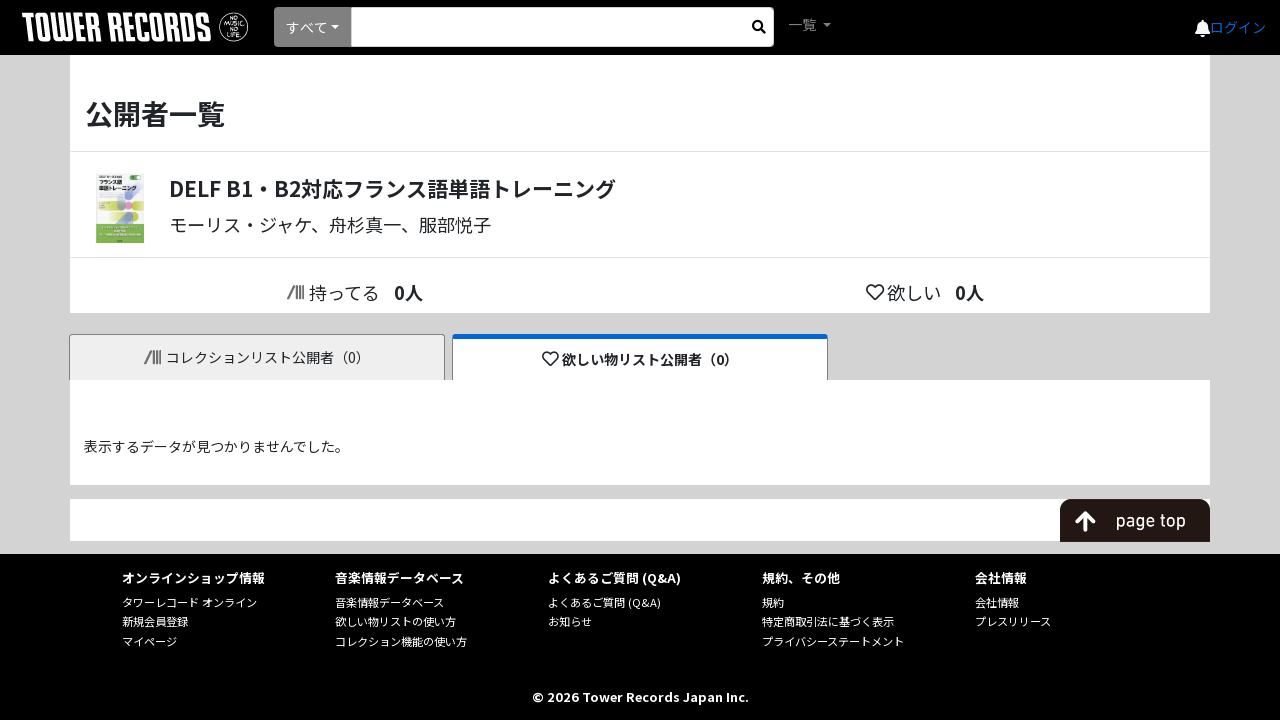

--- FILE ---
content_type: text/javascript; charset=utf-8
request_url: https://ec-concier.com/collect?d=eNp1Uc1Kw0AYfBXZc8lfSdr0WNsiailSUeslbLNfkq2JibubFC29GER8BE968SaI9CQoPkyw4Fu4SdtDD95mZme-v50hggVGrRnilKAW0nSr6RIbY-ISywQd1VBaPfRGZz3vFNoWsbyGT4_6NLS7J9pFyvqjhlc3pZEDr4pcpmFYQ0lW5Tr7Rq-Tkp4VHXvd4fnN1YjYpj9ge_bh7sHYbMtcwmIhnYEQCZc0iHlJIzJWRDwFpkyScgoWSlEFV6UCItVNuYgjYOpUNZsNy7DrZSHMcMSlTWKPYX-FJjyTIDN0RVMsySETjrhOQIoJ9kHJKEylLKgIS624_S7ytyL_LPLX4nZRgYffp8Xy5WuZ3_08vxf5fSmWtscKfMg0Aw8YA7ZqWZZ0AqB-IDdpGNpamVIiAtTSjaZWq3pveyply-NiJpyEURc2VxXYXw-_4o4r_25eQ5SwjUQgkwEnLg_Rx-7OYIjm_27NSYRagqUw_wNOXrgc&callback=_ARA_1Ca1hwlLMxdYz4EE5ShtT3I57oEF4CkT
body_size: 148
content:
/**/_ARA_1Ca1hwlLMxdYz4EE5ShtT3I57oEF4CkT({"action_queue":{},"page_crawl":true,"user":{"session_id":"39c0e261db7c4c09ab9d91f56c128100_1767480585"}})

--- FILE ---
content_type: application/javascript
request_url: https://mdb.tower.jp/js/MyScript.js?20240808
body_size: 1507
content:
function isDevice() {
    return /android|webos|iphone|ipad|ipod|blackberry|iemobile|opera mini|mobile/i.test(navigator.userAgent);
}

window.setTitle = (title) => {
    document.title = title;
}

function ScrollTop() {
    console.log("ScrollTop");
    var scrolled = (window.pageYOffset !== undefined) ? window.pageYOffset : document.documentElement.scrollTop;
    window.scrollTo(0, Math.floor(scrolled / 2));
    if (scrolled > 0) {
        window.setTimeout(ScrollTop, 30);
    }
    return true;
}

window.pageFocus = (id) => {
    console.log("pageFocus : " + id);
    document.getElementById(id)?.scrollIntoView(true);
    return true;
}

window.pageFocusOut = (element) => {
    console.log("activeElement.id/before :" + document.activeElement.id);
    document.getElementById(element).blur();
    console.log("activeElement.id/after :" + document.activeElement.id);
    return true;
}

function editFocus(id, focusSelector = 'input[type="text"], input[inputmode="numeric"], textarea, select') {
    var elm = document.getElementById(id);
    elm?.scrollIntoView(true);
    elm?.querySelector(focusSelector)?.focus({ preventScroll: true });
}

/*ローディング画像非表示*/
function hideLoading(img) {
    $(img).css('background-image', 'none');
}